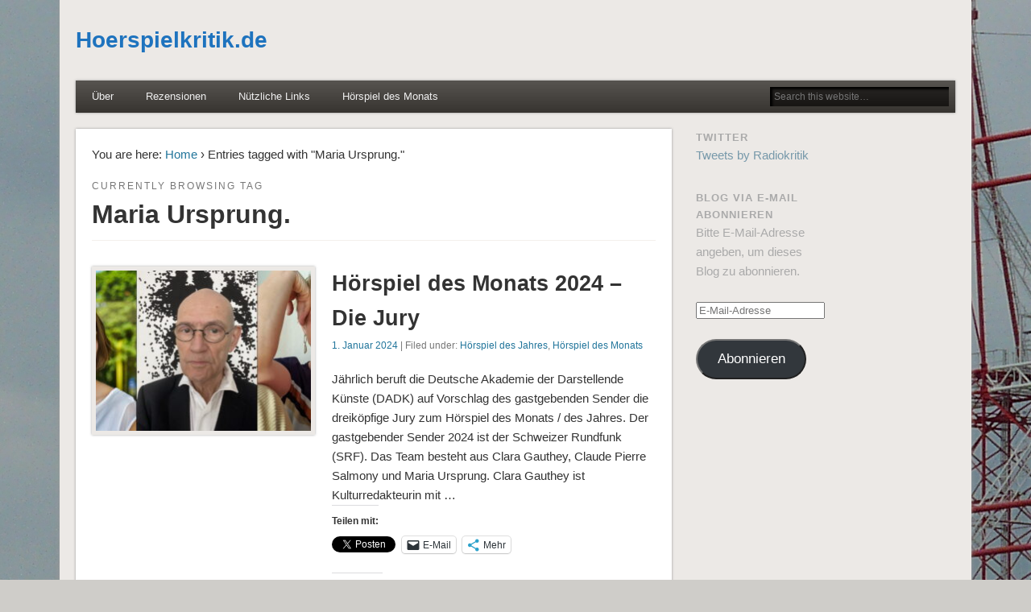

--- FILE ---
content_type: text/html; charset=UTF-8
request_url: https://hoerspielkritik.de/tag/maria-ursprung/
body_size: 7510
content:
<!DOCTYPE html><html lang="de"><head><meta charset="UTF-8" /><meta name="viewport" content="width=device-width" /><link rel="profile" href="http://gmpg.org/xfn/11" /><link rel="pingback" href="https://hoerspielkritik.de/xmlrpc.php" /> <!--[if lt IE 9]> <script src="https://hoerspielkritik.de/wp-content/themes/esplanade/scripts/html5.js" type="text/javascript"></script> <![endif]--><link media="all" href="https://hoerspielkritik.de/wp-content/cache/autoptimize/css/autoptimize_2f5cc5c1ce8d423728e06e7be0261155.css" rel="stylesheet"><link media="screen" href="https://hoerspielkritik.de/wp-content/cache/autoptimize/css/autoptimize_56a0cd4336b855bbaadec5cf4ce0702c.css" rel="stylesheet"><title>Maria Ursprung. &#8211; Hoerspielkritik.de</title><meta name='robots' content='max-image-preview:large' /><link rel='dns-prefetch' href='//stats.wp.com' /><link rel='dns-prefetch' href='//v0.wordpress.com' /><link rel='dns-prefetch' href='//widgets.wp.com' /><link rel='dns-prefetch' href='//s0.wp.com' /><link rel='dns-prefetch' href='//0.gravatar.com' /><link rel='dns-prefetch' href='//1.gravatar.com' /><link rel='dns-prefetch' href='//2.gravatar.com' /><link rel='preconnect' href='//c0.wp.com' /><link rel="alternate" type="application/rss+xml" title="Hoerspielkritik.de &raquo; Feed" href="https://hoerspielkritik.de/feed/" /><link rel="alternate" type="application/rss+xml" title="Hoerspielkritik.de &raquo; Kommentar-Feed" href="https://hoerspielkritik.de/comments/feed/" /><link rel="alternate" type="application/rss+xml" title="Hoerspielkritik.de &raquo; Maria Ursprung. Schlagwort-Feed" href="https://hoerspielkritik.de/tag/maria-ursprung/feed/" /> <script type="text/javascript" src="https://hoerspielkritik.de/wp-includes/js/jquery/jquery.min.js?ver=3.7.1" id="jquery-core-js"></script> <link rel="https://api.w.org/" href="https://hoerspielkritik.de/wp-json/" /><link rel="alternate" title="JSON" type="application/json" href="https://hoerspielkritik.de/wp-json/wp/v2/tags/2284" /><link rel="EditURI" type="application/rsd+xml" title="RSD" href="https://hoerspielkritik.de/xmlrpc.php?rsd" /><meta name="generator" content="WordPress 6.9" /> <!-- start miniAudioPlayer custom CSS --> <!-- end miniAudioPlayer custom CSS --><meta property="fediverse:creator" name="fediverse:creator" content="hoerspielkritik.de@hoerspielkritik.de" /> <script>/* <![CDATA[ */
	jQuery(document).ready(function($) {
		$('.nav-toggle').click(function() {
			$('#access div ul:first-child').slideToggle(250);
			return false;
		});
		if( ($(window).width() > 640) || ($(document).width() > 640) ) {
							$('#access li').mouseenter(function() {
					$(this).children('ul').css('display', 'none').stop(true, true).slideToggle(250).css('display', 'block').children('ul').css('display', 'none');
				});
				$('#access li').mouseleave(function() {
					$(this).children('ul').stop(true, true).fadeOut(250).css('display', 'block');
				})
					} else {
			$('#access li').each(function() {
				if($(this).children('ul').length)
					$(this).append('<span class="drop-down-toggle"><span class="drop-down-arrow"></span></span>');
			});
			$('.drop-down-toggle').click(function() {
				$(this).parent().children('ul').slideToggle(250);
			});
		}
				$(".entry-attachment, .entry-content").fitVids({ customSelector: "iframe, object, embed"});
	});
	jQuery(window).load(function() {
					jQuery('.entry-content a[href$=".jpg"],.entry-content a[href$=".jpeg"],.entry-content a[href$=".png"],.entry-content a[href$=".gif"],a.colorbox').colorbox({
				maxWidth: '100%',
				maxHeight: '100%',
			});
			});
	AudioPlayer.setup("https://hoerspielkritik.de/wp-content/themes/esplanade/audio-player/player.swf", {  
		width: 320  
	});
/* ]]> */</script> <style type="text/css" id="custom-background-css">body.custom-background { background-image: url("https://hoerspielkritik.de/wp-content/uploads/2013/09/Nauen-Antenne438.jpg"); background-position: right top; background-size: auto; background-repeat: repeat; background-attachment: fixed; }</style><link rel="alternate" title="ActivityPub (JSON)" type="application/activity+json" href="https://hoerspielkritik.de/?term_id=2284" /> <!-- Jetpack Open Graph Tags --><meta property="og:type" content="website" /><meta property="og:title" content="Maria Ursprung. &#8211; Hoerspielkritik.de" /><meta property="og:url" content="https://hoerspielkritik.de/tag/maria-ursprung/" /><meta property="og:site_name" content="Hoerspielkritik.de" /><meta property="og:image" content="https://hoerspielkritik.de/wp-content/uploads/2020/06/Gorkorov_Radio-frei.png" /><meta property="og:image:width" content="500" /><meta property="og:image:height" content="500" /><meta property="og:image:alt" content="" /><meta property="og:locale" content="de_DE" /> <!-- End Jetpack Open Graph Tags --><link rel="icon" href="https://hoerspielkritik.de/wp-content/uploads/2020/06/Gorkorov_Radio-frei-50x50.png" sizes="32x32" /><link rel="icon" href="https://hoerspielkritik.de/wp-content/uploads/2020/06/Gorkorov_Radio-frei-300x300.png" sizes="192x192" /><link rel="apple-touch-icon" href="https://hoerspielkritik.de/wp-content/uploads/2020/06/Gorkorov_Radio-frei-300x300.png" /><meta name="msapplication-TileImage" content="https://hoerspielkritik.de/wp-content/uploads/2020/06/Gorkorov_Radio-frei-300x300.png" /></head><body class="archive tag tag-maria-ursprung tag-2284 custom-background wp-theme-esplanade"><div id="wrapper"><header id="header"><div id="site-title"><a href="https://hoerspielkritik.de/" rel="home">Hoerspielkritik.de</a></div><div id="site-description"></div><div class="clear"></div><nav id="access"> <a class="nav-toggle" href="#">Navigation</a><div class="menu-top-menu-container"><ul id="menu-top-menu" class="menu"><li id="menu-item-2213" class="menu-item menu-item-type-post_type menu-item-object-page menu-item-2213"><a href="https://hoerspielkritik.de/ueber/">Über</a></li><li id="menu-item-11921" class="menu-item menu-item-type-taxonomy menu-item-object-category menu-item-11921"><a href="https://hoerspielkritik.de/category/texte/rezensionen/">Rezensionen</a></li><li id="menu-item-2215" class="menu-item menu-item-type-post_type menu-item-object-page menu-item-2215"><a href="https://hoerspielkritik.de/netzwerke/">Nützliche Links</a></li><li id="menu-item-11923" class="menu-item menu-item-type-taxonomy menu-item-object-category menu-item-11923"><a href="https://hoerspielkritik.de/category/horspiel-des-monats/">Hörspiel des Monats</a></li></ul></div><form role="search" method="get" id="searchform" action="https://hoerspielkritik.de//" > <input type="text" value="" placeholder="Search this website&#8230;" name="s" id="s" /> <input type="submit" id="searchsubmit" value="Search" /></form><div class="clear"></div></nav><!-- #access --></header><!-- #header --><div id="container"><section id="content"><div id="location"><div id="breadcrumbs"> <span class="prefix-text">You are here:</span> <a href="https://hoerspielkritik.de/" rel="home">Home</a> &rsaquo; Entries tagged with &quot;Maria Ursprung.&quot;</div><hgroup id="current-location"><h6 class="prefix-text">Currently browsing tag</h6><h1 class="page-title"> Maria Ursprung.</h1></hgroup></div><!-- #location --><article class="post-13237 post type-post status-publish format-standard has-post-thumbnail hentry category-horspiel-des-jahres category-horspiel-des-monats tag-2285 tag-clara-gauthey tag-claude-pierre-salmony tag-maria-ursprung tag-srf has-thumbnail" id="post-13237"><figure> <a href="https://hoerspielkritik.de/hoerspiel-des-monats-2024-die-jury/" rel="bookmark" title="Hörspiel des Monats 2024 – Die Jury"> <img width="268" height="200" src="https://hoerspielkritik.de/wp-content/uploads/2024/01/HdM2024_Jury-268x200.jpg" class="attachment-blog-thumb size-blog-thumb wp-post-image" alt="" decoding="async" fetchpriority="high" data-attachment-id="13218" data-permalink="https://hoerspielkritik.de/hdm2024_jury/" data-orig-file="https://hoerspielkritik.de/wp-content/uploads/2024/01/HdM2024_Jury.jpg" data-orig-size="1389,639" data-comments-opened="1" data-image-meta="{&quot;aperture&quot;:&quot;0&quot;,&quot;credit&quot;:&quot;&quot;,&quot;camera&quot;:&quot;&quot;,&quot;caption&quot;:&quot;&quot;,&quot;created_timestamp&quot;:&quot;0&quot;,&quot;copyright&quot;:&quot;&quot;,&quot;focal_length&quot;:&quot;0&quot;,&quot;iso&quot;:&quot;0&quot;,&quot;shutter_speed&quot;:&quot;0&quot;,&quot;title&quot;:&quot;&quot;,&quot;orientation&quot;:&quot;1&quot;}" data-image-title="HdM2024_Jury" data-image-description="" data-image-caption="" data-medium-file="https://hoerspielkritik.de/wp-content/uploads/2024/01/HdM2024_Jury-300x138.jpg" data-large-file="https://hoerspielkritik.de/wp-content/uploads/2024/01/HdM2024_Jury-1024x471.jpg" /> </a></figure><header class="entry-header"><h2 class="entry-title"><a href="https://hoerspielkritik.de/hoerspiel-des-monats-2024-die-jury/" rel="bookmark" title="Hörspiel des Monats 2024 – Die Jury">Hörspiel des Monats 2024 – Die Jury</a></h2><aside class="entry-meta"> <a href="https://hoerspielkritik.de/hoerspiel-des-monats-2024-die-jury/" rel="bookmark" title="Hörspiel des Monats 2024 – Die Jury">1. Januar 2024</a> | 
 Filed under: <a href="https://hoerspielkritik.de/category/horspiel-des-jahres/" rel="category tag">Hörspiel des Jahres</a>, <a href="https://hoerspielkritik.de/category/horspiel-des-monats/" rel="category tag">Hörspiel des Monats</a></aside><!-- .entry-meta --></header><!-- .entry-header --><div class="entry-summary"><p>Jährlich beruft die Deutsche Akademie der Darstellende Künste (DADK) auf Vorschlag des gastgebenden Sender die dreiköpfige Jury zum Hörspiel des Monats / des Jahres. Der gastgebender Sender 2024 ist der Schweizer Rundfunk (SRF). Das Team besteht aus Clara Gauthey, Claude Pierre Salmony und Maria Ursprung. Clara Gauthey ist Kulturredakteurin mit &#8230;</p><div class="sharedaddy sd-sharing-enabled"><div class="robots-nocontent sd-block sd-social sd-social-official sd-sharing"><h3 class="sd-title">Teilen mit:</h3><div class="sd-content"><ul><li class="share-twitter"><a href="https://twitter.com/share" class="twitter-share-button" data-url="https://hoerspielkritik.de/hoerspiel-des-monats-2024-die-jury/" data-text="Hörspiel des Monats 2024 – Die Jury"  >Tweet</a></li><li class="share-email"><a rel="nofollow noopener noreferrer"
 data-shared="sharing-email-13237"
 class="share-email sd-button"
 href="mailto:?subject=%5BGeteilter%20Beitrag%5D%20H%C3%B6rspiel%20des%20Monats%202024%20%E2%80%93%20Die%20Jury&#038;body=https%3A%2F%2Fhoerspielkritik.de%2Fhoerspiel-des-monats-2024-die-jury%2F&#038;share=email"
 target="_blank"
 aria-labelledby="sharing-email-13237"
 data-email-share-error-title="Hast du deinen E-Mail-Anbieter eingerichtet?" data-email-share-error-text="Wenn du Probleme mit dem Teilen per E-Mail hast, ist die E-Mail möglicherweise nicht für deinen Browser eingerichtet. Du musst die neue E-Mail-Einrichtung möglicherweise selbst vornehmen." data-email-share-nonce="47b148b562" data-email-share-track-url="https://hoerspielkritik.de/hoerspiel-des-monats-2024-die-jury/?share=email"> <span id="sharing-email-13237" hidden>Klicken, um einem Freund einen Link per E-Mail zu senden (Wird in neuem Fenster geöffnet)</span> <span>E-Mail</span> </a></li><li><a href="#" class="sharing-anchor sd-button share-more"><span>Mehr</span></a></li><li class="share-end"></li></ul><div class="sharing-hidden"><div class="inner" style="display: none;"><ul><li class="share-facebook"><div class="fb-share-button" data-href="https://hoerspielkritik.de/hoerspiel-des-monats-2024-die-jury/" data-layout="button_count"></div></li><li class="share-linkedin"><div class="linkedin_button"><script type="in/share" data-url="https://hoerspielkritik.de/hoerspiel-des-monats-2024-die-jury/" data-counter="right"></script></div></li><li class="share-pocket"><div class="pocket_button"><a href="https://getpocket.com/save" class="pocket-btn" data-lang="en" data-save-url="https://hoerspielkritik.de/hoerspiel-des-monats-2024-die-jury/" data-pocket-count="horizontal" >Pocket</a></div></li><li class="share-pinterest"><div class="pinterest_button"><a href="https://www.pinterest.com/pin/create/button/?url=https%3A%2F%2Fhoerspielkritik.de%2Fhoerspiel-des-monats-2024-die-jury%2F&#038;media=https%3A%2F%2Fhoerspielkritik.de%2Fwp-content%2Fuploads%2F2024%2F01%2FHdM2024_Jury.jpg&#038;description=H%C3%B6rspiel%20des%20Monats%202024%20%E2%80%93%20Die%20Jury" data-pin-do="buttonPin" data-pin-config="beside"><img src="//assets.pinterest.com/images/pidgets/pinit_fg_en_rect_gray_20.png" /></a></div></li><li class="share-reddit"><a rel="nofollow noopener noreferrer"
 data-shared="sharing-reddit-13237"
 class="share-reddit sd-button"
 href="https://hoerspielkritik.de/hoerspiel-des-monats-2024-die-jury/?share=reddit"
 target="_blank"
 aria-labelledby="sharing-reddit-13237"
 > <span id="sharing-reddit-13237" hidden>Klick, um auf Reddit zu teilen (Wird in neuem Fenster geöffnet)</span> <span>Reddit</span> </a></li><li class="share-tumblr"><a class="tumblr-share-button" target="_blank" href="https://www.tumblr.com/share" data-title="Hörspiel des Monats 2024 – Die Jury" data-content="https://hoerspielkritik.de/hoerspiel-des-monats-2024-die-jury/" title="Auf Tumblr teilen"data-posttype="link">Auf Tumblr teilen</a></li><li class="share-end"></li></ul></div></div></div></div></div><div class='sharedaddy sd-block sd-like jetpack-likes-widget-wrapper jetpack-likes-widget-unloaded' id='like-post-wrapper-46565707-13237-696cd3dc5fde3' data-src='https://widgets.wp.com/likes/?ver=15.4#blog_id=46565707&amp;post_id=13237&amp;origin=hoerspielkritik.de&amp;obj_id=46565707-13237-696cd3dc5fde3' data-name='like-post-frame-46565707-13237-696cd3dc5fde3' data-title='Liken oder rebloggen'><h3 class="sd-title">Gefällt mir:</h3><div class='likes-widget-placeholder post-likes-widget-placeholder' style='height: 55px;'><span class='button'><span>Gefällt mir</span></span> <span class="loading">Wird geladen …</span></div><span class='sd-text-color'></span><a class='sd-link-color'></a></div></div><!-- .entry-summary --><div class="clear"></div></article><!-- .post --><div class="clear"></div></section><!-- #content --><div id="sidebar"><div id="sidebar-left" class="widget-area" role="complementary"><aside id="custom_html-3" class="widget_text widget widget_custom_html"><h3 class="widget-title">Twitter</h3><div class="textwidget custom-html-widget"><a class="twitter-timeline" data-lang="de" data-width="300" data-height="300" href="https://twitter.com/Radiokritik?ref_src=twsrc%5Etfw">Tweets by Radiokritik</a> <script async src="https://platform.twitter.com/widgets.js" charset="utf-8"></script></div></aside><!-- .widget --><aside id="blog_subscription-6" class="widget widget_blog_subscription jetpack_subscription_widget"><h3 class="widget-title">Blog via E-Mail abonnieren</h3><div class="wp-block-jetpack-subscriptions__container"><form action="#" method="post" accept-charset="utf-8" id="subscribe-blog-blog_subscription-6"
 data-blog="46565707"
 data-post_access_level="everybody" ><div id="subscribe-text"><p>Bitte  E-Mail-Adresse angeben, um dieses Blog zu abonnieren.</p></div><p id="subscribe-email"> <label id="jetpack-subscribe-label"
 class="screen-reader-text"
 for="subscribe-field-blog_subscription-6"> E-Mail-Adresse </label> <input type="email" name="email" autocomplete="email" required="required"
 value=""
 id="subscribe-field-blog_subscription-6"
 placeholder="E-Mail-Adresse"
 /></p><p id="subscribe-submit"
 > <input type="hidden" name="action" value="subscribe"/> <input type="hidden" name="source" value="https://hoerspielkritik.de/tag/maria-ursprung/"/> <input type="hidden" name="sub-type" value="widget"/> <input type="hidden" name="redirect_fragment" value="subscribe-blog-blog_subscription-6"/> <input type="hidden" id="_wpnonce" name="_wpnonce" value="3e885a7fb2" /><input type="hidden" name="_wp_http_referer" value="/tag/maria-ursprung/" /> <button type="submit"
 class="wp-block-button__link"
 name="jetpack_subscriptions_widget"
 > Abonnieren </button></p></form></div></aside><!-- .widget --><div class="clear"></div></div><!-- #sidebar-left --></div><!-- #sidebar --></div><!-- #container --><div id="footer"><div id="footer-area" class="widget-area" role="complementary"><aside id="custom_html-4" class="widget_text widget widget_custom_html"><div class="textwidget custom-html-widget"><a href="https://hoerspielkritik.de/impressum/" target="_blank" rel="noopener">Impressum</a></div></aside><!-- .widget --><aside id="custom_html-5" class="widget_text widget widget_custom_html"><div class="textwidget custom-html-widget"><a href="https://hoerspielkritik.de/datenschutzerklaerung/" target="_blank" rel="noopener">Datenschutzerklärung</a></div></aside><!-- .widget --><div class="clear"></div></div><!-- #footer-area --><div id="copyright"><p class="copyright">© 2026 Hoerspielkritik.de</p><div class="clear"></div></div><!-- #copyright --></div><!-- #footer --></div><!-- #wrapper --> <script type="speculationrules">{"prefetch":[{"source":"document","where":{"and":[{"href_matches":"/*"},{"not":{"href_matches":["/wp-*.php","/wp-admin/*","/wp-content/uploads/*","/wp-content/*","/wp-content/plugins/*","/wp-content/themes/esplanade/*","/*\\?(.+)"]}},{"not":{"selector_matches":"a[rel~=\"nofollow\"]"}},{"not":{"selector_matches":".no-prefetch, .no-prefetch a"}}]},"eagerness":"conservative"}]}</script> <script type="text/javascript">window.WPCOM_sharing_counts = {"https://hoerspielkritik.de/hoerspiel-des-monats-2024-die-jury/":13237};</script> <script>!function(d,s,id){var js,fjs=d.getElementsByTagName(s)[0],p=/^http:/.test(d.location)?'http':'https';if(!d.getElementById(id)){js=d.createElement(s);js.id=id;js.src=p+'://platform.twitter.com/widgets.js';fjs.parentNode.insertBefore(js,fjs);}}(document, 'script', 'twitter-wjs');</script> <div id="fb-root"></div> <script>(function(d, s, id) { var js, fjs = d.getElementsByTagName(s)[0]; if (d.getElementById(id)) return; js = d.createElement(s); js.id = id; js.src = 'https://connect.facebook.net/de_DE/sdk.js#xfbml=1&amp;appId=249643311490&version=v2.3'; fjs.parentNode.insertBefore(js, fjs); }(document, 'script', 'facebook-jssdk'));</script> <script>document.body.addEventListener( 'is.post-load', function() {
				if ( 'undefined' !== typeof FB ) {
					FB.XFBML.parse();
				}
			} );</script> <script type="text/javascript">( function () {
					var currentScript = document.currentScript;

					// Helper function to load an external script.
					function loadScript( url, cb ) {
						var script = document.createElement( 'script' );
						var prev = currentScript || document.getElementsByTagName( 'script' )[ 0 ];
						script.setAttribute( 'async', true );
						script.setAttribute( 'src', url );
						prev.parentNode.insertBefore( script, prev );
						script.addEventListener( 'load', cb );
					}

					function init() {
						loadScript( 'https://platform.linkedin.com/in.js?async=true', function () {
							if ( typeof IN !== 'undefined' ) {
								IN.init();
							}
						} );
					}

					if ( document.readyState === 'loading' ) {
						document.addEventListener( 'DOMContentLoaded', init );
					} else {
						init();
					}

					document.body.addEventListener( 'is.post-load', function() {
						if ( typeof IN !== 'undefined' ) {
							IN.parse();
						}
					} );
				} )();</script> <script>( function () {
			var currentScript = document.currentScript;

			// Don't use Pocket's default JS as it we need to force init new Pocket share buttons loaded via JS.
			function jetpack_sharing_pocket_init() {
				var script = document.createElement( 'script' );
				var prev = currentScript || document.getElementsByTagName( 'script' )[ 0 ];
				script.setAttribute( 'async', true );
				script.setAttribute( 'src', 'https://widgets.getpocket.com/v1/j/btn.js?v=1' );
				prev.parentNode.insertBefore( script, prev );
			}

			if ( document.readyState === 'loading' ) {
				document.addEventListener( 'DOMContentLoaded', jetpack_sharing_pocket_init );
			} else {
				jetpack_sharing_pocket_init();
			}
			document.body.addEventListener( 'is.post-load', jetpack_sharing_pocket_init );
		} )();</script> <script type="text/javascript">( function () {
					// Pinterest shared resources
					var s = document.createElement( 'script' );
					s.type = 'text/javascript';
					s.async = true;
					s.setAttribute( 'data-pin-hover', true );					s.src = window.location.protocol + '//assets.pinterest.com/js/pinit.js';
					var x = document.getElementsByTagName( 'script' )[ 0 ];
					x.parentNode.insertBefore(s, x);
					// if 'Pin it' button has 'counts' make container wider
					function init() {
						var shares = document.querySelectorAll( 'li.share-pinterest' );
						for ( var i = 0; i < shares.length; i++ ) {
							var share = shares[ i ];
							var countElement = share.querySelector( 'a span' );
							if (countElement) {
								var countComputedStyle = window.getComputedStyle(countElement);
								if ( countComputedStyle.display === 'block' ) {
									var countWidth = parseInt( countComputedStyle.width, 10 );
									share.style.marginRight = countWidth + 11 + 'px';
								}
							}
						}
					}

					if ( document.readyState !== 'complete' ) {
						document.addEventListener( 'load', init );
					} else {
						init();
					}
				} )();</script> <script id="tumblr-js" type="text/javascript" src="https://assets.tumblr.com/share-button.js"></script> <script type="text/javascript" id="jetpack-stats-js-before">/* <![CDATA[ */
_stq = window._stq || [];
_stq.push([ "view", {"v":"ext","blog":"46565707","post":"0","tz":"1","srv":"hoerspielkritik.de","arch_tag":"maria-ursprung","arch_results":"1","j":"1:15.4"} ]);
_stq.push([ "clickTrackerInit", "46565707", "0" ]);
//# sourceURL=jetpack-stats-js-before
/* ]]> */</script> <script type="text/javascript" src="https://stats.wp.com/e-202603.js" id="jetpack-stats-js" defer="defer" data-wp-strategy="defer"></script> <script type="text/javascript" id="sharing-js-js-extra">/* <![CDATA[ */
var sharing_js_options = {"lang":"de","counts":"1","is_stats_active":"1"};
//# sourceURL=sharing-js-js-extra
/* ]]> */</script> <script type="text/javascript" id="sharing-js-js-after">/* <![CDATA[ */
var windowOpen;
			( function () {
				function matches( el, sel ) {
					return !! (
						el.matches && el.matches( sel ) ||
						el.msMatchesSelector && el.msMatchesSelector( sel )
					);
				}

				document.body.addEventListener( 'click', function ( event ) {
					if ( ! event.target ) {
						return;
					}

					var el;
					if ( matches( event.target, 'a.share-facebook' ) ) {
						el = event.target;
					} else if ( event.target.parentNode && matches( event.target.parentNode, 'a.share-facebook' ) ) {
						el = event.target.parentNode;
					}

					if ( el ) {
						event.preventDefault();

						// If there's another sharing window open, close it.
						if ( typeof windowOpen !== 'undefined' ) {
							windowOpen.close();
						}
						windowOpen = window.open( el.getAttribute( 'href' ), 'wpcomfacebook', 'menubar=1,resizable=1,width=600,height=400' );
						return false;
					}
				} );
			} )();
//# sourceURL=sharing-js-js-after
/* ]]> */</script> <!-- start miniAudioPlayer initializer --> <script type="text/javascript">let isGutenberg = true;
	let miniAudioPlayer_replaceDefault = 1;
	let miniAudioPlayer_excluded = "map_excuded";
	let miniAudioPlayer_replaceDefault_show_title = 1;

	let miniAudioPlayer_defaults = {
				inLine:true,
                width:"200",
				skin:"black",
				animate:true,
				volume:.5,
				autoplay:false,
				showVolumeLevel:true,
				allowMute: true,
				showTime:true,
				id3:false,
				showRew:true,
				addShadow: false,
				downloadable:false,
				downloadPage: null,
				swfPath:"https://hoerspielkritik.de/wp-content/plugins/wp-miniaudioplayer/js/",
				onReady: function(player, $controlsBox){
				   if(player.opt.downloadable && player.opt.downloadablesecurity && !false){
				        jQuery(".map_download", $controlsBox).remove();
				   }
				}
		};

    function initializeMiniAudioPlayer(){
         jQuery(".mejs-container a").addClass(miniAudioPlayer_excluded);
         jQuery("a[href *= '.mp3']").not(".map_excuded").not(".wp-playlist-caption").not("[download]").mb_miniPlayer(miniAudioPlayer_defaults);
    }

    //if(1)
        jQuery("body").addClass("map_replaceDefault");

	jQuery(function(){
     // if(1)
         setTimeout(function(){replaceDefault();},10);
      
      initializeMiniAudioPlayer();
      jQuery(document).ajaxSuccess(function(event, xhr, settings) {
        initializeMiniAudioPlayer();
      });
	});</script> <!-- end miniAudioPlayer initializer --> <iframe src='https://widgets.wp.com/likes/master.html?ver=20260118#ver=20260118&#038;lang=de' scrolling='no' id='likes-master' name='likes-master' style='display:none;'></iframe><div id='likes-other-gravatars' role="dialog" aria-hidden="true" tabindex="-1"><div class="likes-text"><span>%d</span></div><ul class="wpl-avatars sd-like-gravatars"></ul></div> <script defer src="https://hoerspielkritik.de/wp-content/cache/autoptimize/js/autoptimize_587280a7e730703dd21ff1f1a521f2c7.js"></script></body></html>